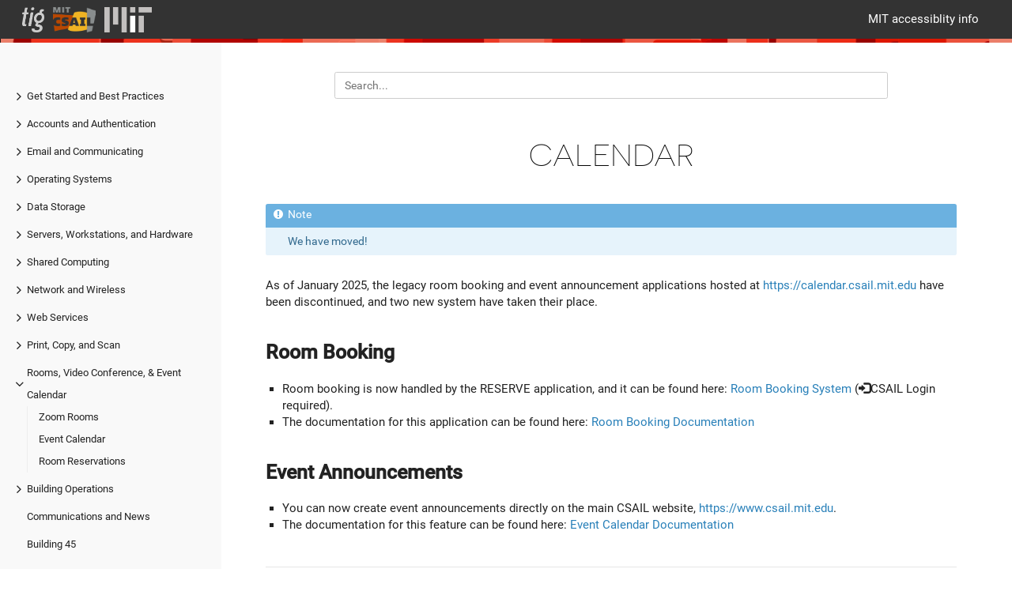

--- FILE ---
content_type: text/html
request_url: https://tig.csail.mit.edu/events-reservations/calendar/
body_size: 4428
content:
<!DOCTYPE html>
<html>
  <head>
    <title>The Infrastructure Group at MIT CSAIL</title>
    
      <meta charset="utf-8">
<meta name="viewport" content="width=device-width, initial-scale=1, maximum-scale=1, user-scalable=no">
<meta name="revised" content="2025-11-13T13:55:04 EST">
<title>Calendar :: The Infrastructure Group at MIT CSAIL</title>
<link rel="shortcut icon" href="/images/favicon.png" type="image/x-icon" />
<link href="/css/font-awesome.min.css" rel="stylesheet">
<link href="/css/nucleus.css" rel="stylesheet">
<link href="/theme-flex/style.css" rel="stylesheet">

<link rel="stylesheet" href="/css/bootstrap.min.css">
<script src="/js/jquery-2.x.min.js"></script>
<script type="text/javascript">
      var baseurl = "https:\/\/tig.csail.mit.edu\/";
</script>
<meta name="description" content="">

<link rel="stylesheet" href="/css/custom.css">


    
  </head>
  <body data-url="/events-reservations/calendar/">
    
      <header>
  <div class="logo">
    
	
  
    <a class="baselink" href="https://tig.csail.mit.edu/"><img src="https://tig.csail.mit.edu/images/tig-logo.png" alt="TIG"></a>
    <a class="baselink" href="https://csail.mit.edu"><img src="https://tig.csail.mit.edu/images/csail-logo.png" alt="CSAIL"></a>
    <a class="baselink" href="https://mit.edu"><img src="https://tig.csail.mit.edu/images/mit-logo.png" alt="MIT"></a>

  



<link rel="icon" type="image/png" sizes="32x32" href="/favicon-32x32.png">
<link rel="icon" type="image/png" sizes="96x96" href="/favicon-96x96.png">
<link rel="icon" type="image/png" sizes="16x16" href="/favicon-16x16.png">

  </div>
  <div class="burger"><a href="javascript:void(0);" style="font-size:15px;">&#9776;</a></div>
    <nav class="shortcuts">
            <li class="" role="">
                <a href="https://accessibility.mit.edu/"  rel="noopener">
                  MIT accessiblity info
                </a>
            </li>
    </nav>
</header>
<article>
  <aside>
    <ul class="menu">
    <li data-nav-id="https://tig.csail.mit.edu/getting-started/" class="dd-item haschildren
        ">
      <div>
      <a href="/getting-started/">Get Started and Best Practices</a><i class="fa fa-angle-right fa-lg category-icon"></i>
      </div>
        <ul>
      <li data-nav-id="https://tig.csail.mit.edu/getting-started/grad-students/" class="dd-item">
        <div>
          <a href="/getting-started/grad-students/">
            Getting Started: Grad Students
          </a>
        </div>
    </li>
      <li data-nav-id="https://tig.csail.mit.edu/getting-started/faculty/" class="dd-item">
        <div>
          <a href="/getting-started/faculty/">
            Getting Started: Faculty
          </a>
        </div>
    </li>
      <li data-nav-id="https://tig.csail.mit.edu/getting-started/staff/" class="dd-item">
        <div>
          <a href="/getting-started/staff/">
            Getting Started: Staff
          </a>
        </div>
    </li>
    <li data-nav-id="https://tig.csail.mit.edu/getting-started/departure/" class="dd-item haschildren
        ">
      <div>
      <a href="/getting-started/departure/">Getting Finished: Preparing to leave</a><i class="fa fa-angle-right fa-lg category-icon"></i>
      </div>
        <ul>
      <li data-nav-id="https://tig.csail.mit.edu/getting-started/departure/checklist/" class="dd-item">
        <div>
          <a href="/getting-started/departure/checklist/">
            Departure Checklist
          </a>
        </div>
    </li>
        </ul>
    </li>
        </ul>
    </li>
    <li data-nav-id="https://tig.csail.mit.edu/accounts-authentication/" class="dd-item haschildren
        ">
      <div>
      <a href="/accounts-authentication/">Accounts and Authentication</a><i class="fa fa-angle-right fa-lg category-icon"></i>
      </div>
        <ul>
      <li data-nav-id="https://tig.csail.mit.edu/accounts-authentication/oidc/" class="dd-item">
        <div>
          <a href="/accounts-authentication/oidc/">
            OIDC
          </a>
        </div>
    </li>
      <li data-nav-id="https://tig.csail.mit.edu/accounts-authentication/inquir/" class="dd-item">
        <div>
          <a href="/accounts-authentication/inquir/">
            INQUIR
          </a>
        </div>
    </li>
      <li data-nav-id="https://tig.csail.mit.edu/accounts-authentication/kerberos/" class="dd-item">
        <div>
          <a href="/accounts-authentication/kerberos/">
            Kerberos
          </a>
        </div>
    </li>
      <li data-nav-id="https://tig.csail.mit.edu/accounts-authentication/groups/" class="dd-item">
        <div>
          <a href="/accounts-authentication/groups/">
            Groups at CSAIL
          </a>
        </div>
    </li>
        </ul>
    </li>
    <li data-nav-id="https://tig.csail.mit.edu/email-communicating/" class="dd-item haschildren
        ">
      <div>
      <a href="/email-communicating/">Email and Communicating</a><i class="fa fa-angle-right fa-lg category-icon"></i>
      </div>
        <ul>
    <li data-nav-id="https://tig.csail.mit.edu/email-communicating/email-access/" class="dd-item haschildren
        ">
      <div>
      <a href="/email-communicating/email-access/">CSAIL Email Access</a><i class="fa fa-angle-right fa-lg category-icon"></i>
      </div>
        <ul>
      <li data-nav-id="https://tig.csail.mit.edu/email-communicating/email-access/configuration/" class="dd-item">
        <div>
          <a href="/email-communicating/email-access/configuration/">
            Configuring an email client
          </a>
        </div>
    </li>
      <li data-nav-id="https://tig.csail.mit.edu/email-communicating/email-access/webmail/" class="dd-item">
        <div>
          <a href="/email-communicating/email-access/webmail/">
            Webmail access to CSAIL email
          </a>
        </div>
    </li>
        </ul>
    </li>
      <li data-nav-id="https://tig.csail.mit.edu/email-communicating/email-management/" class="dd-item">
        <div>
          <a href="/email-communicating/email-management/">
            Email Management
          </a>
        </div>
    </li>
      <li data-nav-id="https://tig.csail.mit.edu/email-communicating/mail-lists/" class="dd-item">
        <div>
          <a href="/email-communicating/mail-lists/">
            Mail Lists at CSAIL
          </a>
        </div>
    </li>
      <li data-nav-id="https://tig.csail.mit.edu/email-communicating/slack/" class="dd-item">
        <div>
          <a href="/email-communicating/slack/">
            Slack
          </a>
        </div>
    </li>
      <li data-nav-id="https://tig.csail.mit.edu/email-communicating/zoom/" class="dd-item">
        <div>
          <a href="/email-communicating/zoom/">
            Zoom
          </a>
        </div>
    </li>
        </ul>
    </li>
    <li data-nav-id="https://tig.csail.mit.edu/operating-systems/" class="dd-item haschildren
        ">
      <div>
      <a href="/operating-systems/">Operating Systems</a><i class="fa fa-angle-right fa-lg category-icon"></i>
      </div>
        <ul>
    <li data-nav-id="https://tig.csail.mit.edu/operating-systems/csail-linux/" class="dd-item haschildren
        ">
      <div>
      <a href="/operating-systems/csail-linux/">CSAIL Linux</a><i class="fa fa-angle-right fa-lg category-icon"></i>
      </div>
        <ul>
      <li data-nav-id="https://tig.csail.mit.edu/operating-systems/csail-linux/linux-install/" class="dd-item">
        <div>
          <a href="/operating-systems/csail-linux/linux-install/">
            CSAIL Linux Installation
          </a>
        </div>
    </li>
      <li data-nav-id="https://tig.csail.mit.edu/operating-systems/csail-linux/linux-admin/" class="dd-item">
        <div>
          <a href="/operating-systems/csail-linux/linux-admin/">
            Linux Admin
          </a>
        </div>
    </li>
      <li data-nav-id="https://tig.csail.mit.edu/operating-systems/csail-linux/linux-voiding-your-warranty/" class="dd-item">
        <div>
          <a href="/operating-systems/csail-linux/linux-voiding-your-warranty/">
            Voiding Your Warranty
          </a>
        </div>
    </li>
        </ul>
    </li>
    <li data-nav-id="https://tig.csail.mit.edu/operating-systems/macos/" class="dd-item haschildren
        ">
      <div>
      <a href="/operating-systems/macos/">MacOS</a><i class="fa fa-angle-right fa-lg category-icon"></i>
      </div>
        <ul>
        </ul>
    </li>
    <li data-nav-id="https://tig.csail.mit.edu/operating-systems/windows/" class="dd-item haschildren
        ">
      <div>
      <a href="/operating-systems/windows/">Microsoft Windows</a><i class="fa fa-angle-right fa-lg category-icon"></i>
      </div>
        <ul>
        </ul>
    </li>
        </ul>
    </li>
    <li data-nav-id="https://tig.csail.mit.edu/data-storage/" class="dd-item haschildren
        ">
      <div>
      <a href="/data-storage/">Data Storage</a><i class="fa fa-angle-right fa-lg category-icon"></i>
      </div>
        <ul>
    <li data-nav-id="https://tig.csail.mit.edu/data-storage/afs/" class="dd-item haschildren
        ">
      <div>
      <a href="/data-storage/afs/">AFS at CSAIL</a><i class="fa fa-angle-right fa-lg category-icon"></i>
      </div>
        <ul>
      <li data-nav-id="https://tig.csail.mit.edu/data-storage/afs/afs-basic-use/" class="dd-item">
        <div>
          <a href="/data-storage/afs/afs-basic-use/">
            AFS Basic Usage
          </a>
        </div>
    </li>
      <li data-nav-id="https://tig.csail.mit.edu/data-storage/afs/afs-access-control/" class="dd-item">
        <div>
          <a href="/data-storage/afs/afs-access-control/">
            AFS Access Control
          </a>
        </div>
    </li>
      <li data-nav-id="https://tig.csail.mit.edu/data-storage/afs/afs-protection-groups/" class="dd-item">
        <div>
          <a href="/data-storage/afs/afs-protection-groups/">
            AFS Protection Groups
          </a>
        </div>
    </li>
        </ul>
    </li>
    <li data-nav-id="https://tig.csail.mit.edu/data-storage/nfs/" class="dd-item haschildren
        ">
      <div>
      <a href="/data-storage/nfs/">NFS at CSAIL</a><i class="fa fa-angle-right fa-lg category-icon"></i>
      </div>
        <ul>
      <li data-nav-id="https://tig.csail.mit.edu/data-storage/nfs/nfs-tiers/" class="dd-item">
        <div>
          <a href="/data-storage/nfs/nfs-tiers/">
            Storage tiers
          </a>
        </div>
    </li>
      <li data-nav-id="https://tig.csail.mit.edu/data-storage/nfs/nfs-rules/" class="dd-item">
        <div>
          <a href="/data-storage/nfs/nfs-rules/">
            Rules and recommendations
          </a>
        </div>
    </li>
      <li data-nav-id="https://tig.csail.mit.edu/data-storage/nfs/faq/" class="dd-item">
        <div>
          <a href="/data-storage/nfs/faq/">
            NFS FAQ
          </a>
        </div>
    </li>
      <li data-nav-id="https://tig.csail.mit.edu/data-storage/nfs/nfs-requests/" class="dd-item">
        <div>
          <a href="/data-storage/nfs/nfs-requests/">
            Requests for new NFS filesystems
          </a>
        </div>
    </li>
      <li data-nav-id="https://tig.csail.mit.edu/data-storage/nfs/backups/" class="dd-item">
        <div>
          <a href="/data-storage/nfs/backups/">
            NFS Backups
          </a>
        </div>
    </li>
      <li data-nav-id="https://tig.csail.mit.edu/data-storage/nfs/snapshots/" class="dd-item">
        <div>
          <a href="/data-storage/nfs/snapshots/">
            NFS Snapshots
          </a>
        </div>
    </li>
      <li data-nav-id="https://tig.csail.mit.edu/data-storage/nfs/security/" class="dd-item">
        <div>
          <a href="/data-storage/nfs/security/">
            Security
          </a>
        </div>
    </li>
      <li data-nav-id="https://tig.csail.mit.edu/data-storage/nfs/nfs-performance/" class="dd-item">
        <div>
          <a href="/data-storage/nfs/nfs-performance/">
            Performance recommendations
          </a>
        </div>
    </li>
      <li data-nav-id="https://tig.csail.mit.edu/data-storage/nfs/where/" class="dd-item">
        <div>
          <a href="/data-storage/nfs/where/">
            Where is my NFS data physically located?
          </a>
        </div>
    </li>
      <li data-nav-id="https://tig.csail.mit.edu/data-storage/nfs/nfs-storage/" class="dd-item">
        <div>
          <a href="/data-storage/nfs/nfs-storage/">
            
          </a>
        </div>
    </li>
        </ul>
    </li>
    <li data-nav-id="https://tig.csail.mit.edu/data-storage/data-security/" class="dd-item haschildren
        ">
      <div>
      <a href="/data-storage/data-security/">Data Security</a><i class="fa fa-angle-right fa-lg category-icon"></i>
      </div>
        <ul>
      <li data-nav-id="https://tig.csail.mit.edu/data-storage/data-security/data-risk-grid/" class="dd-item">
        <div>
          <a href="/data-storage/data-security/data-risk-grid/">
            Data Risk Reference Grid
          </a>
        </div>
    </li>
      <li data-nav-id="https://tig.csail.mit.edu/data-storage/data-security/medium-risk/" class="dd-item">
        <div>
          <a href="/data-storage/data-security/medium-risk/">
            Secured Data Environment
          </a>
        </div>
    </li>
      <li data-nav-id="https://tig.csail.mit.edu/data-storage/data-security/standard-security/" class="dd-item">
        <div>
          <a href="/data-storage/data-security/standard-security/">
            Standard Security Environment
          </a>
        </div>
    </li>
        </ul>
    </li>
    <li data-nav-id="https://tig.csail.mit.edu/data-storage/ceph/" class="dd-item haschildren
        ">
      <div>
      <a href="/data-storage/ceph/">Ceph</a><i class="fa fa-angle-right fa-lg category-icon"></i>
      </div>
        <ul>
      <li data-nav-id="https://tig.csail.mit.edu/data-storage/ceph/object-store/" class="dd-item">
        <div>
          <a href="/data-storage/ceph/object-store/">
            Using the Ceph Object Store
          </a>
        </div>
    </li>
        </ul>
    </li>
    <li data-nav-id="https://tig.csail.mit.edu/data-storage/backups/" class="dd-item haschildren
        ">
      <div>
      <a href="/data-storage/backups/">Backup and Restore</a><i class="fa fa-angle-right fa-lg category-icon"></i>
      </div>
        <ul>
      <li data-nav-id="https://tig.csail.mit.edu/data-storage/backups/backup-policy/" class="dd-item">
        <div>
          <a href="/data-storage/backups/backup-policy/">
            Backup Policy
          </a>
        </div>
    </li>
      <li data-nav-id="https://tig.csail.mit.edu/data-storage/backups/restore-requests/" class="dd-item">
        <div>
          <a href="/data-storage/backups/restore-requests/">
            Restore Requests
          </a>
        </div>
    </li>
        </ul>
    </li>
        </ul>
    </li>
    <li data-nav-id="https://tig.csail.mit.edu/hardware/" class="dd-item haschildren
        ">
      <div>
      <a href="/hardware/">Servers, Workstations, and Hardware</a><i class="fa fa-angle-right fa-lg category-icon"></i>
      </div>
        <ul>
      <li data-nav-id="https://tig.csail.mit.edu/hardware/recommendations/" class="dd-item">
        <div>
          <a href="/hardware/recommendations/">
            Hardware Purchasing Recommendations
          </a>
        </div>
    </li>
      <li data-nav-id="https://tig.csail.mit.edu/hardware/quip/" class="dd-item">
        <div>
          <a href="/hardware/quip/">
            Accessories and Equipment Loaning (quip)
          </a>
        </div>
    </li>
        </ul>
    </li>
    <li data-nav-id="https://tig.csail.mit.edu/shared-computing/" class="dd-item haschildren
        ">
      <div>
      <a href="/shared-computing/">Shared Computing</a><i class="fa fa-angle-right fa-lg category-icon"></i>
      </div>
        <ul>
    <li data-nav-id="https://tig.csail.mit.edu/shared-computing/open-stack/" class="dd-item haschildren
        ">
      <div>
      <a href="/shared-computing/open-stack/">OpenStack</a><i class="fa fa-angle-right fa-lg category-icon"></i>
      </div>
        <ul>
      <li data-nav-id="https://tig.csail.mit.edu/shared-computing/open-stack/quick-start/" class="dd-item">
        <div>
          <a href="/shared-computing/open-stack/quick-start/">
            Quick Start
          </a>
        </div>
    </li>
      <li data-nav-id="https://tig.csail.mit.edu/shared-computing/open-stack/images/" class="dd-item">
        <div>
          <a href="/shared-computing/open-stack/images/">
            Images
          </a>
        </div>
    </li>
      <li data-nav-id="https://tig.csail.mit.edu/shared-computing/open-stack/instances/" class="dd-item">
        <div>
          <a href="/shared-computing/open-stack/instances/">
            Instances
          </a>
        </div>
    </li>
      <li data-nav-id="https://tig.csail.mit.edu/shared-computing/open-stack/network/" class="dd-item">
        <div>
          <a href="/shared-computing/open-stack/network/">
            Network
          </a>
        </div>
    </li>
      <li data-nav-id="https://tig.csail.mit.edu/shared-computing/open-stack/storage/" class="dd-item">
        <div>
          <a href="/shared-computing/open-stack/storage/">
            Storage
          </a>
        </div>
    </li>
        </ul>
    </li>
    <li data-nav-id="https://tig.csail.mit.edu/shared-computing/slurm/" class="dd-item haschildren
        ">
      <div>
      <a href="/shared-computing/slurm/">SLURM Compute Cluster</a><i class="fa fa-angle-right fa-lg category-icon"></i>
      </div>
        <ul>
      <li data-nav-id="https://tig.csail.mit.edu/shared-computing/slurm/quick-start/" class="dd-item">
        <div>
          <a href="/shared-computing/slurm/quick-start/">
            Quick Start Guide
          </a>
        </div>
    </li>
      <li data-nav-id="https://tig.csail.mit.edu/shared-computing/slurm/requirements/" class="dd-item">
        <div>
          <a href="/shared-computing/slurm/requirements/">
            Compute Requirements
          </a>
        </div>
    </li>
      <li data-nav-id="https://tig.csail.mit.edu/shared-computing/slurm/partition-and-qos/" class="dd-item">
        <div>
          <a href="/shared-computing/slurm/partition-and-qos/">
            Partition and QoS
          </a>
        </div>
    </li>
      <li data-nav-id="https://tig.csail.mit.edu/shared-computing/slurm/storage/" class="dd-item">
        <div>
          <a href="/shared-computing/slurm/storage/">
            Storage in Slurm
          </a>
        </div>
    </li>
      <li data-nav-id="https://tig.csail.mit.edu/shared-computing/slurm/commands/" class="dd-item">
        <div>
          <a href="/shared-computing/slurm/commands/">
            Commands and Usage
          </a>
        </div>
    </li>
      <li data-nav-id="https://tig.csail.mit.edu/shared-computing/slurm/cluster-share/" class="dd-item">
        <div>
          <a href="/shared-computing/slurm/cluster-share/">
            Shared Resources
          </a>
        </div>
    </li>
      <li data-nav-id="https://tig.csail.mit.edu/shared-computing/slurm/priority/" class="dd-item">
        <div>
          <a href="/shared-computing/slurm/priority/">
            Priority and Fairshare
          </a>
        </div>
    </li>
      <li data-nav-id="https://tig.csail.mit.edu/shared-computing/slurm/ssh/" class="dd-item">
        <div>
          <a href="/shared-computing/slurm/ssh/">
            SSH to compute nodes
          </a>
        </div>
    </li>
      <li data-nav-id="https://tig.csail.mit.edu/shared-computing/slurm/faq/" class="dd-item">
        <div>
          <a href="/shared-computing/slurm/faq/">
            Frequently Asked Questions
          </a>
        </div>
    </li>
      <li data-nav-id="https://tig.csail.mit.edu/shared-computing/slurm/maintenance/" class="dd-item">
        <div>
          <a href="/shared-computing/slurm/maintenance/">
            Maintenance Schedule
          </a>
        </div>
    </li>
      <li data-nav-id="https://tig.csail.mit.edu/shared-computing/slurm/join/" class="dd-item">
        <div>
          <a href="/shared-computing/slurm/join/">
            Join CSAIL Slurm
          </a>
        </div>
    </li>
        </ul>
    </li>
        </ul>
    </li>
    <li data-nav-id="https://tig.csail.mit.edu/network-wireless/" class="dd-item haschildren
        ">
      <div>
      <a href="/network-wireless/">Network and Wireless</a><i class="fa fa-angle-right fa-lg category-icon"></i>
      </div>
        <ul>
      <li data-nav-id="https://tig.csail.mit.edu/network-wireless/csail-wireless/" class="dd-item">
        <div>
          <a href="/network-wireless/csail-wireless/">
            CSAIL Wireless
          </a>
        </div>
    </li>
      <li data-nav-id="https://tig.csail.mit.edu/network-wireless/ssh/" class="dd-item">
        <div>
          <a href="/network-wireless/ssh/">
            SSH Access August 2025 Update
          </a>
        </div>
    </li>
        </ul>
    </li>
    <li data-nav-id="https://tig.csail.mit.edu/web-services/" class="dd-item haschildren
        ">
      <div>
      <a href="/web-services/">Web Services</a><i class="fa fa-angle-right fa-lg category-icon"></i>
      </div>
        <ul>
      <li data-nav-id="https://tig.csail.mit.edu/web-services/mod_md/" class="dd-item">
        <div>
          <a href="/web-services/mod_md/">
            Automatic HTTPS configuration for Apache
          </a>
        </div>
    </li>
      <li data-nav-id="https://tig.csail.mit.edu/web-services/personal-web-page/" class="dd-item">
        <div>
          <a href="/web-services/personal-web-page/">
            Creating Personal Web Pages
          </a>
        </div>
    </li>
      <li data-nav-id="https://tig.csail.mit.edu/web-services/custom-domains/" class="dd-item">
        <div>
          <a href="/web-services/custom-domains/">
            Custom domains for websites
          </a>
        </div>
    </li>
      <li data-nav-id="https://tig.csail.mit.edu/web-services/distributing-nfs-datasets/" class="dd-item">
        <div>
          <a href="/web-services/distributing-nfs-datasets/">
            Distributing data sets from NFS
          </a>
        </div>
    </li>
      <li data-nav-id="https://tig.csail.mit.edu/web-services/course-directories-security/" class="dd-item">
        <div>
          <a href="/web-services/course-directories-security/">
            Security recommendations for course directories
          </a>
        </div>
    </li>
      <li data-nav-id="https://tig.csail.mit.edu/web-services/shared-static-websites/" class="dd-item">
        <div>
          <a href="/web-services/shared-static-websites/">
            Shared websites for static content
          </a>
        </div>
    </li>
      <li data-nav-id="https://tig.csail.mit.edu/web-services/web-server-logs/" class="dd-item">
        <div>
          <a href="/web-services/web-server-logs/">
            Web server cluster logs
          </a>
        </div>
    </li>
        </ul>
    </li>
    <li data-nav-id="https://tig.csail.mit.edu/print-copy-scan/" class="dd-item haschildren
        ">
      <div>
      <a href="/print-copy-scan/">Print, Copy, and Scan</a><i class="fa fa-angle-right fa-lg category-icon"></i>
      </div>
        <ul>
      <li data-nav-id="https://tig.csail.mit.edu/print-copy-scan/ubuntu-printing/" class="dd-item">
        <div>
          <a href="/print-copy-scan/ubuntu-printing/">
            Ubuntu Printing
          </a>
        </div>
    </li>
      <li data-nav-id="https://tig.csail.mit.edu/print-copy-scan/macos-printing/" class="dd-item">
        <div>
          <a href="/print-copy-scan/macos-printing/">
            MacOS Printing
          </a>
        </div>
    </li>
      <li data-nav-id="https://tig.csail.mit.edu/print-copy-scan/windows-printing/" class="dd-item">
        <div>
          <a href="/print-copy-scan/windows-printing/">
            Windows Printing
          </a>
        </div>
    </li>
      <li data-nav-id="https://tig.csail.mit.edu/print-copy-scan/poster-printer/" class="dd-item">
        <div>
          <a href="/print-copy-scan/poster-printer/">
            Poster Printing
          </a>
        </div>
    </li>
        </ul>
    </li>
    <li data-nav-id="https://tig.csail.mit.edu/events-reservations/" class="dd-item parent haschildren
        ">
      <div>
      <a href="/events-reservations/">Rooms, Video Conference, &amp; Event Calendar</a>
            <i class="fa fa-angle-down fa-lg category-icon"></i>
      </div>
        <ul>
      <li data-nav-id="https://tig.csail.mit.edu/events-reservations/zoom-room/" class="dd-item">
        <div>
          <a href="/events-reservations/zoom-room/">
            Zoom Rooms
          </a>
        </div>
    </li>
      <li data-nav-id="https://tig.csail.mit.edu/events-reservations/events/" class="dd-item">
        <div>
          <a href="/events-reservations/events/">
            Event Calendar
          </a>
        </div>
    </li>
      <li data-nav-id="https://tig.csail.mit.edu/events-reservations/reserve/" class="dd-item">
        <div>
          <a href="/events-reservations/reserve/">
            Room Reservations
          </a>
        </div>
    </li>
        </ul>
    </li>
    <li data-nav-id="https://tig.csail.mit.edu/building-operations/" class="dd-item haschildren
        ">
      <div>
      <a href="/building-operations/">Building Operations</a><i class="fa fa-angle-right fa-lg category-icon"></i>
      </div>
        <ul>
      <li data-nav-id="https://tig.csail.mit.edu/building-operations/safety-and-security/" class="dd-item">
        <div>
          <a href="/building-operations/safety-and-security/">
            Safety and Security
          </a>
        </div>
    </li>
      <li data-nav-id="https://tig.csail.mit.edu/building-operations/machine-shop/" class="dd-item">
        <div>
          <a href="/building-operations/machine-shop/">
            Machine Shop
          </a>
        </div>
    </li>
      <li data-nav-id="https://tig.csail.mit.edu/building-operations/csail-mail/" class="dd-item">
        <div>
          <a href="/building-operations/csail-mail/">
            Mail Services at CSAIL
          </a>
        </div>
    </li>
      <li data-nav-id="https://tig.csail.mit.edu/building-operations/maps-floorplans/" class="dd-item">
        <div>
          <a href="/building-operations/maps-floorplans/">
            MIT Maps and Floorplans
          </a>
        </div>
    </li>
        </ul>
    </li>
    <li data-nav-id="https://tig.csail.mit.edu/communication-news/" class="dd-item
        ">
      <div>
      <a href="/communication-news/">Communications and News</a>
      </div>
    </li>
    <li data-nav-id="https://tig.csail.mit.edu/building-45/" class="dd-item
        ">
      <div>
      <a href="/building-45/">Building 45</a>
      </div>
    </li>




    </ul>
    <section>

    </section>
  </aside>
  <section class="page">
    
    <div class="nav-select">
      <center>Navigation : 
        <select onchange="javascript:location.href = this.value;">
          
    <option value="/getting-started/" >
   Get Started and Best Practices</option>
    <option value="/accounts-authentication/" >
   Accounts and Authentication</option>
    <option value="/email-communicating/" >
   Email and Communicating</option>
    <option value="/operating-systems/" >
   Operating Systems</option>
    <option value="/data-storage/" >
   Data Storage</option>
    <option value="/hardware/" >
   Servers, Workstations, and Hardware</option>
    <option value="/shared-computing/" >
   Shared Computing</option>
    <option value="/network-wireless/" >
   Network and Wireless</option>
    <option value="/web-services/" >
   Web Services</option>
    <option value="/print-copy-scan/" >
   Print, Copy, and Scan</option>
    <option value="/events-reservations/" >
   Rooms, Video Conference, &amp; Event Calendar</option> 
      <option value="/events-reservations/zoom-room/" >- Zoom Rooms</option>
      <option value="/events-reservations/events/" >- Event Calendar</option>
      <option value="/events-reservations/reserve/" >- Room Reservations</option>
  
    <option value="/building-operations/" >
   Building Operations</option>
    <option value="/communication-news/" >
   Communications and News</option>
    <option value="/building-45/" >
   Building 45</option>
    <option value="/policies/" >
   CSAIL IT Policy</option>
    <option value="/doclet/" >
   </option>
    <option value="/excerpts/" >
   Excerptable text snippets</option>



        </select>
      </center>
    </div>
      <div>
        <div class="searchbox">
          <input data-search-input id="search-by" type="text" placeholder="Search...">
        </div>
        <script type="text/javascript" src="/js/lunr.min.js"></script>
        <script type="text/javascript" src="/js/auto-complete.js"></script>
        <link href="/css/auto-complete.css" rel="stylesheet">
        <script type="text/javascript">
          
              var baseurl = "https:\/\/tig.csail.mit.edu\/";
          
        </script>
        <script type="text/javascript" src="/js/search.js"></script>
      </div>
    

    <h1>Calendar</h1>
    
    
    
    
<div class="notices note" ><p><p>We have moved!</p>
</p></div>

<p>As of January 2025, the legacy room booking and event announcement applications hosted at <a href="https://calendar.csail.mit.edu">https://calendar.csail.mit.edu</a> have been discontinued, and two new system have taken their place.</p>
<h2 id="room-booking">Room Booking</h2>
<ul>
<li>Room booking is now handled by the RESERVE application, and it can be found here: <a href="https://reserve.csail.mit.edu">Room Booking System</a> (<span class="glyphicon glyphicon-log-in" aria-hidden="true"></span>CSAIL Login required).</li>
<li>The documentation for this application can be found here: <a href="/events-reservations/reserve">Room Booking Documentation</a></li>
</ul>
<h2 id="event-announcements">Event Announcements</h2>
<ul>
<li>You can now create event announcements directly on the main CSAIL website, <a href="https://www.csail.mit.edu">https://www.csail.mit.edu</a>.</li>
<li>The documentation for this feature can be found here: <a href="/events-reservations/events">Event Calendar Documentation</a></li>
</ul>


    
    
        <div class="chevrons">
    <div id="navigation">
</div>
  </div>

  </section>
</article>

<footer>

<div class="footline">
    

    

    

    
  </div>


	<div>


  
    <p>The Infrastructure Group at CSAIL | 32 Vassar Street, Cambridge, MA 02139 | <a href="mailto:help@csail.mit.edu">help@csail.mit.edu</a></p>

  



	</div>
</footer>

<script src="/js/clipboard.min.js"></script>

<link href="/css/featherlight.min.css" rel="stylesheet">
<script src="/js/featherlight.min.js"></script>



<script src="/theme-flex/script.js"></script>


    

    
    

    
  </body>
</html>

--- FILE ---
content_type: text/css
request_url: https://tig.csail.mit.edu/css/custom.css
body_size: 122
content:
h1, h2, h3, h4, h5 {
  text-transform: none;
  scroll-margin-top: 3em;
}
body {
    -webkit-overflow-scrolling: touch;
}
